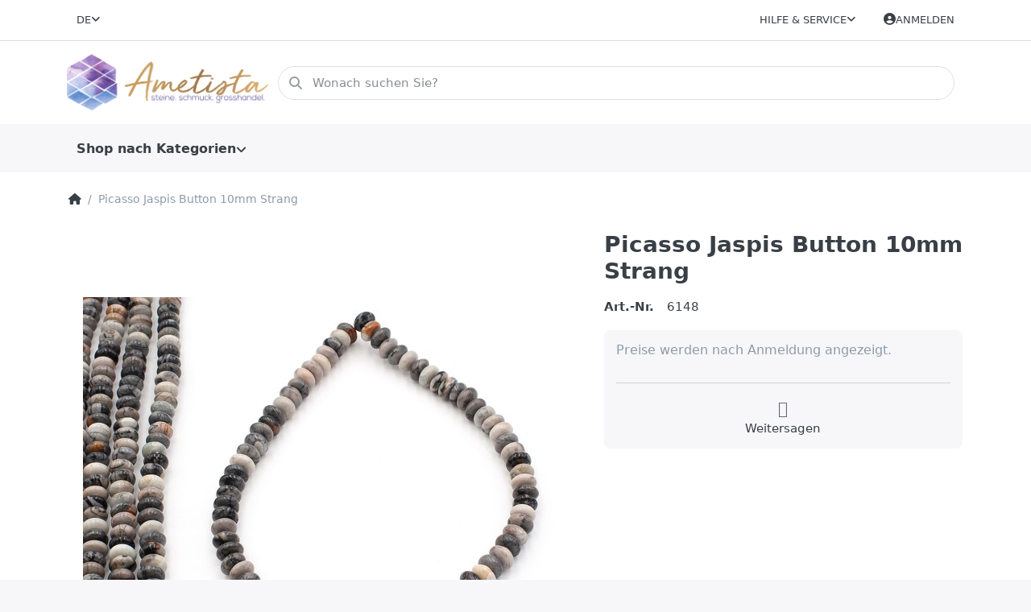

--- FILE ---
content_type: text/html; charset=utf-8
request_url: https://ametista.ch/picasso-jaspis-button-10mm-strang/
body_size: 19220
content:
<!DOCTYPE html>
<html data-pnotify-firstpos1="0" lang="de" dir="ltr">
<head>
    <meta charset="utf-8" />
    <meta name="viewport" content="width=device-width, initial-scale=1.0, maximum-scale=1.0, minimum-scale=1.0, user-scalable=no, viewport-fit=cover, shrink-to-fit=no" />
    <meta name="HandheldFriendly" content="true" />
    <meta name="description" content="Schmuck & Mineralien aus aller Welt für den Grosshandel in riesiger Auswahl ✔ Seit 1993. Schmuck, Mineralien, Perlen, Zubehör für die Schmuckproduktion, Verschlüsse und vieles mehr rund um das Thema Mineralien & Edelsteine." />
    <meta name="keywords" content="Schmuck, Mineralien, Silber, Edelsteine, Amethyst, Halbedelsteine, Mineralien, Grosshandel, Engros" />
    <meta name="generator" content="Smartstore 6.1.0.0" />
    <meta property="sm:root" content="/" />
    <meta name='__rvt' content='CfDJ8EcZ3OwIgEBBgOAq34j11M1KWJ6PP7NtgyEvQg4vnrtiLbmH1S9fGe-tKAp9CuBDxMTCxnI72AhqDx59VyLEDLmg5BAr_nOrTkIY7GWSsV8pjFx71RHDk0T7PtqLes7emAbgQWglWbiGQo_dikxjv1c' />

    <meta name='accept-language' content='de-CH'/><title itemprop="name">www.ametista.ch - riesige Auswahl an Edelsteine. Picasso Jaspis schwarz "Fantasy" Strang</title>

    


    <script>
    try {
        if (typeof navigator === 'undefined') navigator = {};
        const html = document.documentElement;
        const classList = html.classList;
        if (/Edge\/\d+/.test(navigator.userAgent)) { classList.add('edge'); }
        else if ('mozMatchesSelector' in html) { classList.add('moz'); }
        else if (/iPad|iPhone|iPod/.test(navigator.userAgent) && !window.MSStream) { classList.add('ios'); }
        else if ('webkitMatchesSelector' in html) { classList.add('wkit'); }
        else if (/constructor/i.test(window.HTMLElement)) { classList.add('safari'); };
        classList.add((this.top === this.window ? 'not-' : '') + 'framed');
    } catch (e) { }
</script>
    

    
    
    <link as="font" rel="preload" href="/lib/fa6/webfonts/fa-solid-900.woff2" crossorigin />
    <link as="font" rel="preload" href="/lib/fa6/webfonts/fa-regular-400.woff2" crossorigin />
    
    
        <link rel="stylesheet" href="/lib/fa6/css/all.min.css" crossorigin />
    


    
        <link href="/bundle/css/site-common.css?v=r7oApy1-c6DpFjFNk27dk1bP0zg" rel="stylesheet" type="text/css" />
    
    <link href="/themes/flex/theme.css?v=5tnvNR4WbTdwChsah6Hfp4EzNTg" rel="stylesheet" type="text/css" />


    
        <script src="/bundle/js/jquery.js?v=8_RozPc1R2yH47SeJ06zdSqIRgc"></script>
    <script data-origin="client-res">
	window.Res = {
"Common.Notification": "Benachrichtigung","Common.Close": "Schließen","Common.On": "An","Common.OK": "OK","Common.Cancel": "Abbrechen","Common.Off": "Aus","Common.Exit": "Beenden","Common.CtrlKey": "Strg","Common.ShiftKey": "Umschalt","Common.AltKey": "Alt","Common.DelKey": "Entf","Common.Done": "Erledigt","Common.Failed": "Fehlgeschlagen","Common.EnterKey": "Eingabe","Common.EscKey": "Esc","Common.DontAskAgain": "Nicht mehr fragen","Common.DontShowAgain": "Nicht mehr anzeigen","Common.CopyToClipboard": "In die Zwischenablage kopieren","Common.CopyToClipboard.Failed": "Kopieren ist fehlgeschlagen.","Common.CopyToClipboard.Succeeded": "Kopiert!","Products.Longdesc.More": "Mehr anzeigen","Products.Longdesc.Less": "Weniger anzeigen","Jquery.Validate.Email": "Bitte geben Sie eine gültige E-Mail-Adresse ein.","Jquery.Validate.Required": "Diese Angabe ist erforderlich.","Jquery.Validate.Remote": "Bitte korrigieren Sie dieses Feld.","Jquery.Validate.Url": "Bitte geben Sie eine gültige URL ein.","Jquery.Validate.Date": "Bitte geben Sie ein gültiges Datum ein.","Jquery.Validate.DateISO": "Bitte geben Sie ein gültiges Datum (nach ISO) ein.","Jquery.Validate.Number": "Bitte geben Sie eine gültige Nummer ein.","Jquery.Validate.Digits": "Bitte geben Sie nur Ziffern ein.","Jquery.Validate.Creditcard": "Bitte geben Sie eine gültige Kreditkartennummer ein.","Jquery.Validate.Equalto": "Wiederholen Sie bitte die Eingabe.","Jquery.Validate.Maxlength": "Bitte geben Sie nicht mehr als {0} Zeichen ein.","Jquery.Validate.Minlength": "Bitte geben Sie mindestens {0} Zeichen ein.","Jquery.Validate.Rangelength": "Die Länge der Eingabe darf minimal {0} und maximal {1} Zeichen lang sein.","jquery.Validate.Range": "Bitte geben Sie einen Wert zwischen {0} und {1} ein.","Jquery.Validate.Max": "Bitte geben Sie einen Wert kleiner oder gleich {0} ein.","Jquery.Validate.Min": "Bitte geben Sie einen Wert größer oder gleich {0} ein.","Admin.Common.AreYouSure": "Sind Sie sicher?","Admin.Common.AskToProceed": "Möchten Sie fortfahren?","FileUploader.Dropzone.Message": "Zum Hochladen Dateien hier ablegen oder klicken","FileUploader.Dropzone.DictDefaultMessage": "Dateien zum Hochladen hier ablegen","FileUploader.Dropzone.DictFallbackMessage": "Ihr Browser unterstützt keine Datei-Uploads per Drag\'n\'Drop.","FileUploader.Dropzone.DictFallbackText": "Bitte benutzen Sie das untenstehende Formular, um Ihre Dateien wie in längst vergangenen Zeiten hochzuladen.","FileUploader.Dropzone.DictFileTooBig": "Die Datei ist zu groß ({{filesize}}MB). Maximale Dateigröße: {{maxFilesize}}MB.","FileUploader.Dropzone.DictInvalidFileType": "Dateien dieses Typs können nicht hochgeladen werden.","FileUploader.Dropzone.DictResponseError": "Der Server gab die Antwort {{statusCode}} zurück.","FileUploader.Dropzone.DictCancelUpload": "Upload abbrechen","FileUploader.Dropzone.DictUploadCanceled": "Upload abgebrochen.","FileUploader.Dropzone.DictCancelUploadConfirmation": "Sind Sie sicher, dass Sie den Upload abbrechen wollen?","FileUploader.Dropzone.DictRemoveFile": "Datei entfernen","FileUploader.Dropzone.DictMaxFilesExceeded": "Sie können keine weiteren Dateien hochladen.","FileUploader.StatusWindow.Uploading.File": "Datei wird hochgeladen","FileUploader.StatusWindow.Uploading.Files": "Dateien werden hochgeladen","FileUploader.StatusWindow.Complete.File": "Upload abgeschlossen","FileUploader.StatusWindow.Complete.Files": "Uploads abgeschlossen","FileUploader.StatusWindow.Canceled.File": "Upload abgebrochen","FileUploader.StatusWindow.Canceled.Files": "Uploads abgebrochen",    };

    window.ClientId = "58bebe17-0f4e-4da7-bfe2-daefd6139822";
</script>

    
    <link as="image" rel="preload" href="//ametista.ch/media/10500/content/10500.png" />
    <script src="/Modules/Smartstore.Google.Analytics/js/google-analytics.utils.js"></script>
<!--Global site tag(gtag.js)-Google Analytics--><script async src="https://www.googletagmanager.com/gtag/js?id=UA-122172385-1"></script><script>window.dataLayer=window.dataLayer||[];function gtag(){dataLayer.push(arguments);}
gtag('js',new Date());gtag('config','UA-122172385-1');</script><script data-origin='globalization'>document.addEventListener('DOMContentLoaded', function () { if (Smartstore.globalization) { Smartstore.globalization.culture = {"name":"de-CH","englishName":"German (Switzerland)","nativeName":"Deutsch (Schweiz)","isRTL":false,"language":"de","numberFormat":{",":"'",".":".","pattern":[1],"decimals":2,"groupSizes":[3],"+":"+","-":"-","NaN":"NaN","negativeInfinity":"-∞","positiveInfinity":"∞","percent":{",":"'",".":".","pattern":[1,1],"decimals":2,"groupSizes":[3],"symbol":"%"},"currency":{",":"'",".":".","pattern":[2,2],"decimals":2,"groupSizes":[3],"symbol":"CHF"}},"dateTimeFormat":{"calendarName":"Gregorianischer Kalender","/":".",":":":","firstDay":1,"twoDigitYearMax":2029,"AM":["vorm.","vorm.","VORM."],"PM":["nachm.","nachm.","NACHM."],"days":{"names":["Sonntag","Montag","Dienstag","Mittwoch","Donnerstag","Freitag","Samstag"],"namesAbbr":["So.","Mo.","Di.","Mi.","Do.","Fr.","Sa."],"namesShort":["So.","Mo.","Di.","Mi.","Do.","Fr.","Sa."]},"months":{"names":["Januar","Februar","März","April","Mai","Juni","Juli","August","September","Oktober","November","Dezember",""],"namesAbbr":["Jan.","Feb.","März","Apr.","Mai","Juni","Juli","Aug.","Sept.","Okt.","Nov.","Dez.",""]},"patterns":{"d":"dd.MM.yyyy","D":"dddd, d. MMMM yyyy","t":"HH:mm","T":"HH:mm:ss","g":"dd.MM.yyyy HH:mm","G":"dd.MM.yyyy HH:mm:ss","f":"dddd, d. MMMM yyyy HH:mm:ss","F":"dddd, d. MMMM yyyy HH:mm:ss","M":"d. MMMM","Y":"MMMM yyyy","u":"yyyy'-'MM'-'dd HH':'mm':'ss'Z'"}}}; }; });</script><meta property='sm:pagedata' content='{"type":"product","id":11093}' />
    <meta property='og:site_name' content='www.ametista.ch' />
    <meta property='og:site' content='https://ametista.ch/' />
    <meta property='og:url' content='https://ametista.ch/picasso-jaspis-button-10mm-strang/' />
    <meta property='og:type' content='product' />
    <meta property='og:title' content='Picasso Jaspis Button 10mm Strang' />
    <meta property='twitter:card' content='summary' />
    <meta property='twitter:title' content='Picasso Jaspis Button 10mm Strang' />


        <meta property='og:image' content='https://ametista.ch/media/16070/catalog/picasso-jaspis-button-10mm-strang.jpg' />
        <meta property='og:image:type' content='image/jpeg' />
        <meta property='twitter:image' content='https://ametista.ch/media/16070/catalog/picasso-jaspis-button-10mm-strang.jpg' />
            <meta property='og:image:alt' content='Bild von Picasso Jaspis Button 10mm Strang' />
            <meta property='twitter:image:alt' content='Bild von Picasso Jaspis Button 10mm Strang' />
            <meta property='og:image:width' content='2048' />
            <meta property='og:image:height' content='1609' />

    


    
    
    


    <script src="/js/smartstore.globalization.adapter.js"></script>

    

    <link rel="shortcut icon" href='//ametista.ch/media/23648/content/ametistanikolinahorizontalLogo.ico?v=6.1' />

    <!-- png icons -->
        <link rel="icon" type="image/png" sizes="16x16" href="//ametista.ch/media/23649/content/ametistanikolinahorizontalLogo.png?size=16" />
        <link rel="icon" type="image/png" sizes="32x32" href="//ametista.ch/media/23649/content/ametistanikolinahorizontalLogo.png?size=32" />
        <link rel="icon" type="image/png" sizes="96x96" href="//ametista.ch/media/23649/content/ametistanikolinahorizontalLogo.png?size=96" />
        <link rel="icon" type="image/png" sizes="196x196" href="//ametista.ch/media/23649/content/ametistanikolinahorizontalLogo.png?size=196" />




</head>

<body class="lyt-cols-1">
    
    

<div id="page">
    <div class="canvas-blocker canvas-slidable"></div>

    <div class="page-main canvas-slidable">

        <header id="header">
            <div class="menubar-section d-none d-lg-block menubar-light">
                <div class="container menubar-container">
                    



<nav class="menubar navbar navbar-slide">
    <nav class="menubar-group ml-0">


<div class="dropdown language-selector">
    <a class="menubar-link" data-toggle="dropdown" aria-haspopup="true" aria-expanded="false" href="#">
        <span>DE</span>
        <i class="fa fa-angle-down"></i>
    </a>
    <div class="dropdown-menu" aria-labelledby="dLabel">
            <a href="/set-language/1/?returnUrl=picasso-jaspis-button-10mm-strang%2F" title="Deutsch (DE)" rel="nofollow" class="dropdown-item disabled" data-selected="true" data-abbreviation="Deutsch">
                    <img src="/images/flags/de.png" alt="de.png" />
                <span>Deutsch</span>
            </a>
            <a href="/set-language/2/?returnUrl=fr%2Fpicasso-jaspis-button-10mm-strang" title="French (France) (FR)" rel="nofollow" class="dropdown-item" data-selected="false" data-abbreviation="French">
                    <img src="/images/flags/fr.png" alt="fr.png" />
                <span>French</span>
            </a>
            <a href="/set-language/3/?returnUrl=it%2Fpicasso-jaspis-button-10mm-strang" title="Italian (Italy) (IT)" rel="nofollow" class="dropdown-item" data-selected="false" data-abbreviation="Italian">
                    <img src="/images/flags/it.png" alt="it.png" />
                <span>Italian</span>
            </a>
    </div>
</div>

    </nav>

    <nav class="menubar-group ml-auto">
        


        


<div class="cms-menu cms-menu-dropdown" data-menu-name="helpandservice">
    <div class="dropdown">
        <a data-toggle="dropdown" aria-haspopup="true" aria-expanded="false" href="#" rel="nofollow" class="menubar-link">
            <span>Hilfe &amp; Service</span>
            <i class="fal fa-angle-down menubar-caret"></i>
        </a>
        <div class="dropdown-menu">
                <a href="/newproducts/" class="dropdown-item menu-link">
                    <span>Neu eingetroffen</span>
                </a>
                <a href="/recentlyviewedproducts/" class="dropdown-item menu-link">
                    <span>Zuletzt angesehen</span>
                </a>
                        <div class="dropdown-divider"></div>
                <a href="/die-grossisten-fuer-edelsteine-mineralien-mit-riesiger-auswahl-seit-1993/" class="dropdown-item menu-link">
                    <span>Über uns</span>
                </a>
                <a href="/shippinginfo/" class="dropdown-item menu-link">
                    <span>Versand &amp; Verpackung</span>
                </a>
                <a href="/conditionsofuse/" class="dropdown-item menu-link">
                    <span>AGB</span>
                </a>
        </div>
    </div>
</div>



    </nav>

    

    <nav id="menubar-my-account" class="menubar-group">
        <div class="dropdown">
            <a class="menubar-link" aria-haspopup="true" aria-expanded="false" href="/login/?returnUrl=%2Fpicasso-jaspis-button-10mm-strang%2F" rel="nofollow">
                <i class="fal fa-user-circle menubar-icon"></i>

                    <span>Anmelden</span>
            </a>

        </div>
        
    </nav>

    
</nav>


                </div>
            </div>
            <div class="shopbar-section shopbar-light">
                <div class="container shopbar-container">
                    
<div class="shopbar">
    <div class="shopbar-col-group shopbar-col-group-brand">
        <div class="shopbar-col shop-logo">
            
<a class="brand" href="/">
        
        <img src='//ametista.ch/media/10500/content/10500.png' alt="www.ametista.ch" title="www.ametista.ch" class="img-fluid" width="2048" height="582" />
</a>

        </div>
        <div class="shopbar-col shopbar-search">
            
                

<form action="/search/" class="instasearch-form has-icon" method="get">
    <input type="text" class="instasearch-term form-control text-truncate" name="q" placeholder="Wonach suchen Sie?" data-instasearch="false" data-minlength="1" data-showthumbs="true" data-url="/instantsearch/" data-origin="Search/Search" />
    
    <div class="instasearch-addon d-flex align-items-center justify-content-center">
        <button type="button" class="instasearch-clear input-clear">
            <i class="fa fa-xmark"></i>
        </button>
    </div>

    <span class="input-group-icon instasearch-icon">
        <i class="fa fa-magnifying-glass"></i>
    </span>

    <div class="instasearch-drop">
        <div class="instasearch-drop-body clearfix"></div>
    </div>

    
</form>
            
        </div>
    </div>

    <div class="shopbar-col-group shopbar-col-group-tools">
        

<div class="shopbar-col shopbar-tools" data-summary-href="/shoppingcart/cartsummary/?cart=False&amp;wishlist=False&amp;compare=False">

    <div class="shopbar-tool d-lg-none" id="shopbar-menu">
        <a class="shopbar-button" href="#" data-toggle="offcanvas" data-autohide="true" data-placement="start" data-fullscreen="false" data-disablescrolling="true" data-target="#offcanvas-menu">
            <span class="shopbar-button-icon">
                <i class="icm icm-menu"></i>
            </span>
            <span class="shopbar-button-label-sm">
                Menü
            </span>
        </a>
    </div>

    

    <div class="shopbar-tool d-lg-none" id="shopbar-user">
        <a class="shopbar-button" href="/login/">
            <span class="shopbar-button-icon">
                <i class="icm icm-user"></i>
            </span>
            <span class="shopbar-button-label-sm">
                Anmelden
            </span>
        </a>
    </div>

    

    

    

    
</div>




    </div>
</div>
                </div>
            </div>
            <div class="megamenu-section d-none d-lg-block">
                <nav class="navbar navbar-light">
                    <div class="container megamenu-container">
                        




<style type="text/css">
    .mega-menu-dropdown { min-height: 370px; }
</style>

<div class="mainmenu megamenu megamenu-blend--next">
    



<div class="cms-menu cms-menu-navbar" data-menu-name="main">
    <div class="megamenu-nav megamenu-nav--prev alpha">
        <a href="#" class="megamenu-nav-btn btn btn-icon"><i class="far fa-chevron-left"></i></a>
    </div>

    <ul class="navbar-nav nav flex-row flex-nowrap" id="menu-main">

            <li id="main-nav-item-260334" data-id="260334" class="nav-item dropdown-submenu">
                <a href="/shop-nach-kategorien/" aria-expanded="false" class="nav-link menu-link dropdown-toggle" data-target="#dropdown-menu-260334">
                    <span>Shop nach Kategorien</span>
                </a>
            </li>

    </ul>

    <div class="megamenu-nav megamenu-nav--next omega">
        <a href="#" class="megamenu-nav-btn btn btn-icon"><i class="far fa-chevron-right"></i></a>
    </div>
</div>
</div>

<div class="megamenu-dropdown-container container" style="--y: 16px">
        <div id="dropdown-menu-260334" data-id="260334"
             data-entity-id="1940"
             data-entity-name="Category"
             data-display-rotator="false">
            <div class="dropdown-menu mega-menu-dropdown">
                

                

                <div class="row mega-menu-dropdown-row">
                    

                    <div class="col-md-3 col-sm-6">
                            <a href="/edelstein-straenge-2/" id="dropdown-heading-260335" data-id="260335" class="mega-menu-dropdown-heading">
                                <span>1. Edelstein-Stränge</span>

                            </a>
            <span class="mega-menu-subitem-wrap">
                <a href="/abc/" id="megamenu-subitem-260336" data-id="260336" class="mega-menu-subitem">
                    <span>Edelstein-Stränge A</span>
                </a>
            </span>
            <span class="mega-menu-subitem-wrap">
                <a href="/b-c/" id="megamenu-subitem-260362" data-id="260362" class="mega-menu-subitem">
                    <span>Edelstein-Stränge B-C</span>
                </a>
            </span>
            <span class="mega-menu-subitem-wrap">
                <a href="/c-f/" id="megamenu-subitem-260368" data-id="260368" class="mega-menu-subitem">
                    <span>Edelstein-Stränge D-F</span>
                </a>
            </span>
            <span class="mega-menu-subitem-wrap">
                <a href="/d-h/" id="megamenu-subitem-260372" data-id="260372" class="mega-menu-subitem">
                    <span>Edelstein-Stränge G-J</span>
                </a>
            </span>
            <span class="mega-menu-subitem-wrap">
                <a href="/k-l/" id="megamenu-subitem-260379" data-id="260379" class="mega-menu-subitem">
                    <span>Edelstein-Stränge K-L</span>
                </a>
            </span>
            <span class="mega-menu-subitem-wrap">
                <a href="/m-o/" id="megamenu-subitem-260383" data-id="260383" class="mega-menu-subitem">
                    <span>Edelstein-Stränge M-O</span>
                </a>
            </span>
            <span class="mega-menu-subitem-wrap">
                <a href="/p-r/" id="megamenu-subitem-260385" data-id="260385" class="mega-menu-subitem">
                    <span>Edelstein-Stränge P-R</span>
                </a>
            </span>
            <span class="mega-menu-subitem-wrap">
                <a href="/s/" id="megamenu-subitem-260398" data-id="260398" class="mega-menu-subitem">
                    <span>Edelstein-Stränge S</span>
                </a>
            </span>
                <a class='mega-menu-subitem more-link' href="/edelstein-straenge-2/">mehr...</a>
                            <a href="/edelstein-armbaender/" id="dropdown-heading-260422" data-id="260422" class="mega-menu-dropdown-heading">
                                <span>2.   Armbänder aus Edelstein</span>

                            </a>
            <span class="mega-menu-subitem-wrap">
                <a href="/edelstein-straenge-a/" id="megamenu-subitem-260423" data-id="260423" class="mega-menu-subitem">
                    <span>Edelstein-Armbänder A </span>
                </a>
            </span>
            <span class="mega-menu-subitem-wrap">
                <a href="/edelstein-armbaender-b-c/" id="megamenu-subitem-260429" data-id="260429" class="mega-menu-subitem">
                    <span>Edelstein-Armbänder B-C</span>
                </a>
            </span>
            <span class="mega-menu-subitem-wrap">
                <a href="/edelstein-armbaender-d-f/" id="megamenu-subitem-260435" data-id="260435" class="mega-menu-subitem">
                    <span>Edelstein-Armbänder D-F</span>
                </a>
            </span>
            <span class="mega-menu-subitem-wrap">
                <a href="/edelstein-armbaender-g-j/" id="megamenu-subitem-260437" data-id="260437" class="mega-menu-subitem">
                    <span>Edelstein-Armbänder G-J</span>
                </a>
            </span>
            <span class="mega-menu-subitem-wrap">
                <a href="/edelstein-armbaender-k-l/" id="megamenu-subitem-260442" data-id="260442" class="mega-menu-subitem">
                    <span>Edelstein-Armbänder K-L</span>
                </a>
            </span>
            <span class="mega-menu-subitem-wrap">
                <a href="/edelstein-armbaender-m-o/" id="megamenu-subitem-260446" data-id="260446" class="mega-menu-subitem">
                    <span>Edelstein-Armbänder M-O</span>
                </a>
            </span>
            <span class="mega-menu-subitem-wrap">
                <a href="/edelstein-armbaender-p-r/" id="megamenu-subitem-260449" data-id="260449" class="mega-menu-subitem">
                    <span>Edelstein-Armbänder P-R</span>
                </a>
            </span>
            <span class="mega-menu-subitem-wrap">
                <a href="/edelstein-armbaender-s/" id="megamenu-subitem-260457" data-id="260457" class="mega-menu-subitem">
                    <span>Edelstein-Armbänder S</span>
                </a>
            </span>
                <a class='mega-menu-subitem more-link' href="/edelstein-armbaender/">mehr...</a>
                            </div><div class="col-md-3 col-sm-6">
                            <a href="/maenner-armbaender/" id="dropdown-heading-260469" data-id="260469" class="mega-menu-dropdown-heading">
                                <span>2.1. Männer Armbänder</span>

                            </a>
                            <a href="/2-1-silber-armbaender/" id="dropdown-heading-260470" data-id="260470" class="mega-menu-dropdown-heading">
                                <span>2.2. Armschmuck mit Silber 925</span>

                            </a>
                            <a href="/edelstein-anhaenger/" id="dropdown-heading-260471" data-id="260471" class="mega-menu-dropdown-heading">
                                <span>3.   Anhänger</span>

                            </a>
            <span class="mega-menu-subitem-wrap">
                <a href="/edelstein-pi-scheiben/" id="megamenu-subitem-260472" data-id="260472" class="mega-menu-subitem">
                    <span>Pi-Scheiben</span>
                </a>
            </span>
            <span class="mega-menu-subitem-wrap">
                <a href="/schutzengel-charm/" id="megamenu-subitem-260473" data-id="260473" class="mega-menu-subitem">
                    <span>Schutzengel Charm Anhänger</span>
                </a>
            </span>
                            <a href="/edelstein-ohrschmuck/" id="dropdown-heading-260474" data-id="260474" class="mega-menu-dropdown-heading">
                                <span>4.  Ohrschmuck</span>

                                    <label class="badge badge-secondary">badge text</label>
                            </a>
            <span class="mega-menu-subitem-wrap">
                <a href="/silber-ohrschmuck/" id="megamenu-subitem-260475" data-id="260475" class="mega-menu-subitem">
                    <span>Ohr-Stecker (Silber  -  ohne Stein)</span>
                </a>
            </span>
            <span class="mega-menu-subitem-wrap">
                <a href="/edelstein-ohrstecker/" id="megamenu-subitem-260476" data-id="260476" class="mega-menu-subitem">
                    <span>Ohr-Stecker (Silber  -  mit Stein)</span>
                </a>
            </span>
            <span class="mega-menu-subitem-wrap">
                <a href="/silber-ohrhaenger/" id="megamenu-subitem-260477" data-id="260477" class="mega-menu-subitem">
                    <span>Ohr-Ringe  (Silber  -  ohne Stein)</span>
                </a>
            </span>
            <span class="mega-menu-subitem-wrap">
                <a href="/edelstein-ohrhaenger/" id="megamenu-subitem-260478" data-id="260478" class="mega-menu-subitem">
                    <span>Ohr-Ringe  (Silber  -  mit Stein)</span>
                </a>
            </span>
            <span class="mega-menu-subitem-wrap">
                <a href="/ohr-kreolen/" id="megamenu-subitem-260479" data-id="260479" class="mega-menu-subitem">
                    <span>Ohr-Creolen</span>
                </a>
            </span>
            <span class="mega-menu-subitem-wrap">
                <a href="/brisuren/" id="megamenu-subitem-260480" data-id="260480" class="mega-menu-subitem">
                    <span>Brisuren (um selber Ohrschmuck zu kreieren)</span>
                </a>
            </span>
                    </div><div class="col-md-3 col-sm-6">
                            <a href="/edelstein-fingerringe/" id="dropdown-heading-260481" data-id="260481" class="mega-menu-dropdown-heading">
                                <span>5.   Finger-Ringe</span>

                            </a>
            <span class="mega-menu-subitem-wrap">
                <a href="/silber/" id="megamenu-subitem-260482" data-id="260482" class="mega-menu-subitem">
                    <span>Silber Ringe</span>
                </a>
            </span>
            <span class="mega-menu-subitem-wrap">
                <a href="/rund/" id="megamenu-subitem-260483" data-id="260483" class="mega-menu-subitem">
                    <span>Ringe aus Stein</span>
                </a>
            </span>
                            <a href="/collection/" id="dropdown-heading-260486" data-id="260486" class="mega-menu-dropdown-heading">
                                <span>6. Silberketten &quot;Prêt-a-porter&quot;</span>

                            </a>
            <span class="mega-menu-subitem-wrap">
                <a href="/silberketten-pr%C3%AAt-%C3%A0-porter-ohne-anhaenger/" id="megamenu-subitem-260487" data-id="260487" class="mega-menu-subitem">
                    <span>Silberketten</span>
                </a>
            </span>
            <span class="mega-menu-subitem-wrap">
                <a href="/silber-halsketten/" id="megamenu-subitem-260488" data-id="260488" class="mega-menu-subitem">
                    <span>Silberketten &quot;Prêt-à-Porter&quot; mit Anhänger</span>
                        <label class="badge badge-warning">Halsketten &quot;Pret-à-Porter&quot;</label>
                </a>
            </span>
                            <a href="/suesswasser-perlen-3/" id="dropdown-heading-260489" data-id="260489" class="mega-menu-dropdown-heading">
                                <span>7. Süsswasser-Perlen</span>

                            </a>
                            <a href="/silber-zwischenteile/" id="dropdown-heading-260490" data-id="260490" class="mega-menu-dropdown-heading">
                                <span>8.  Zwischenteile &amp; Silberketten &quot;am Meter&quot;</span>

                            </a>
            <span class="mega-menu-subitem-wrap">
                <a href="/silber-zwischenteile-2/" id="megamenu-subitem-260491" data-id="260491" class="mega-menu-subitem">
                    <span>Beads &amp; Zwischenteile in Silber 925</span>
                </a>
            </span>
            <span class="mega-menu-subitem-wrap">
                <a href="/silber-kette-am-meter/" id="megamenu-subitem-260492" data-id="260492" class="mega-menu-subitem">
                    <span>Silberketten am Meter</span>
                </a>
            </span>
                            <a href="/fournituren-verschluesse/" id="dropdown-heading-260493" data-id="260493" class="mega-menu-dropdown-heading">
                                <span>9. Verschlüsse &amp; Biegeringe</span>

                            </a>
            <span class="mega-menu-subitem-wrap">
                <a href="/kalotten-2/" id="megamenu-subitem-260494" data-id="260494" class="mega-menu-subitem">
                    <span>Crimpover, Endkappen &amp; Kalotten</span>
                </a>
            </span>
                    </div><div class="col-md-3 col-sm-6">
                            <a href="/alles-zur-schmuck-kreation/" id="dropdown-heading-260495" data-id="260495" class="mega-menu-dropdown-heading">
                                <span>10. Alles zur Schmuck-Kreation   (Draht, Werkzeug, Baumwoll-, Seiden- &amp; Leder-Bänder)</span>

                            </a>
            <span class="mega-menu-subitem-wrap">
                <a href="/schmuck-drahtplastifiziert-friends/" id="megamenu-subitem-260496" data-id="260496" class="mega-menu-subitem">
                    <span>Schmuck-Draht (plastifiziert)</span>
                </a>
            </span>
            <span class="mega-menu-subitem-wrap">
                <a href="/perlseide/" id="megamenu-subitem-260500" data-id="260500" class="mega-menu-subitem">
                    <span>Perlseide</span>
                </a>
            </span>
            <span class="mega-menu-subitem-wrap">
                <a href="/elastik-friends/" id="megamenu-subitem-260501" data-id="260501" class="mega-menu-subitem">
                    <span>Gummi</span>
                </a>
            </span>
            <span class="mega-menu-subitem-wrap">
                <a href="/werkzeug/" id="megamenu-subitem-260502" data-id="260502" class="mega-menu-subitem">
                    <span>Werkzeug </span>
                </a>
            </span>
            <span class="mega-menu-subitem-wrap">
                <a href="/zubehoer-fuer-ketten/" id="megamenu-subitem-260503" data-id="260503" class="mega-menu-subitem">
                    <span>Zubehör zur Schmuck-Kreation</span>
                </a>
            </span>
            <span class="mega-menu-subitem-wrap">
                <a href="/town-talk-reinigungs-produkte/" id="megamenu-subitem-260504" data-id="260504" class="mega-menu-subitem">
                    <span>Town Talk Reinigungs-Produkte</span>
                </a>
            </span>
            <span class="mega-menu-subitem-wrap">
                <a href="/lederbaender-geflochten/" id="megamenu-subitem-260505" data-id="260505" class="mega-menu-subitem">
                    <span>Leder- &amp; andere Bänder</span>
                </a>
            </span>
                            <a href="/boxen-taschen-dispalys/" id="dropdown-heading-260506" data-id="260506" class="mega-menu-dropdown-heading">
                                <span>11. Boxen, Taschen, Bücher &amp; Display`s</span>

                            </a>
            <span class="mega-menu-subitem-wrap">
                <a href="/schmucktaeschli/" id="megamenu-subitem-260507" data-id="260507" class="mega-menu-subitem">
                    <span>Schmucktäschli</span>
                </a>
            </span>
            <span class="mega-menu-subitem-wrap">
                <a href="/buecher-2/" id="megamenu-subitem-260508" data-id="260508" class="mega-menu-subitem">
                    <span>Bücher</span>
                </a>
            </span>
                            <a href="/edelstein-trommelsteine/" id="dropdown-heading-260509" data-id="260509" class="mega-menu-dropdown-heading">
                                <span>12. Edelstein-Trommelsteine &#x2B; Handschmeichler</span>

                            </a>
                            <a href="/24-geschenke-der-natur/" id="dropdown-heading-260510" data-id="260510" class="mega-menu-dropdown-heading">
                                <span>13. Geschenke der Natur</span>

                            </a>
            <span class="mega-menu-subitem-wrap">
                <a href="/natuerliche-polierte-und-geschliffene-schaetze-der-natur/" id="megamenu-subitem-260511" data-id="260511" class="mega-menu-subitem">
                    <span>polierte &amp; rohe Formen</span>
                </a>
            </span>
            <span class="mega-menu-subitem-wrap">
                <a href="/natuerliche-rohe-schaetze/" id="megamenu-subitem-260520" data-id="260520" class="mega-menu-subitem">
                    <span>&quot;Natures finest Gems&quot; - (Interieur Design)</span>
                </a>
            </span>
                    </div>

                </div>

                    
            </div>
        </div>

</div>



                    </div>
                </nav>
            </div>
        </header>

        <div id="content-wrapper">

            



            

            <section id="content" class="container">
                

                




<div class="breadcrumb-container d-none d-md-flex flex-wrap align-items-center mb-4">
    <ol class="breadcrumb mb-0" itemscope itemtype="http://schema.org/BreadcrumbList">
        <li class="breadcrumb-item" itemprop="itemListElement" itemscope itemtype="http://schema.org/ListItem">
            <a title="Home" itemprop="item" href="/">
                <meta itemprop="name" content="Startseite">
                <meta itemprop="position" content="1">
                <i class="fa fa-home"></i>
            </a>
        </li>
    </ol>
    <div class="breadcrumb-item active">
        <span>Picasso Jaspis Button 10mm Strang</span>
    </div>
</div>



                <div id="content-body" class="row">


                    <div id="content-center" class="col-lg-12">
                        
                        





<div class="page product-details-page" itemscope itemtype="http://schema.org/Product">
    
    
    <article class="pd page-body">

        <div id="main-update-container" class="update-container" data-url="/product/updateproductdetails/?productId=11093&amp;bundleItemId=0" data-id="11093">
            <form method="post" id="pd-form" action="/picasso-jaspis-button-10mm-strang/">
                <!-- Top Content: Picture, Description, Attrs, Variants, Bundle Items, Price etc. -->
                <section class="row pd-section pd-section-top admin-actions-container">
                    <!-- Picture -->
                    <div class="col-12 col-md-6 col-lg-7 pd-data-col">
                        <div class="pd-data-col-inner">
                            

                            <div id="pd-gallery-container">
                                

<div id="pd-gallery-container-inner">
    <div id="pd-gallery" class="mb-3">
        





<div class="gal-box">
    <!-- Thumbnail navigation -->
    <div class="gal-nav-cell gal-nav-hidden">
        <div class="gal-nav">
            <div class="gal-list">
                <div class="gal-track" itemscope itemtype="http://schema.org/ImageGallery">
                        <div class="gal-item" itemprop="associatedMedia" itemscope itemtype="http://schema.org/ImageObject">
                            <a class="gal-item-viewport"
                               itemprop="contentUrl"
                               href="//ametista.ch/media/16070/catalog/picasso-jaspis-button-10mm-strang.jpg"
                               data-type="image"
                               data-width="2048"
                               data-height="1609"
                               data-medium-image="//ametista.ch/media/16070/catalog/picasso-jaspis-button-10mm-strang.jpg?size=600"
                               title="Picasso Jaspis Button 10mm Strang, Bild 1 groß"
                               data-picture-id="16070">
                                <img class="gal-item-content file-img" alt="Bild von Picasso Jaspis Button 10mm Strang" title="Picasso Jaspis Button 10mm Strang, Bild 1 groß" src="//ametista.ch/media/16070/catalog/picasso-jaspis-button-10mm-strang.jpg?size=205" />
                            </a>
                        </div>
                </div>
            </div>
        </div>
    </div>

    <!-- Picture -->
    <div class="gal-cell">
        <div class="gal">
                    <div class="gal-item">
                        <a class="gal-item-viewport" href="//ametista.ch/media/16070/catalog/picasso-jaspis-button-10mm-strang.jpg"
                           data-thumb-image="//ametista.ch/media/16070/catalog/picasso-jaspis-button-10mm-strang.jpg?size=205"
                           data-medium-image="//ametista.ch/media/16070/catalog/picasso-jaspis-button-10mm-strang.jpg?size=600"
                           data-picture-id="16070">
                                <img class="gal-item-content file-img" data-zoom="//ametista.ch/media/16070/catalog/picasso-jaspis-button-10mm-strang.jpg" data-zoom-width="2048" data-zoom-height="1609" alt="Bild von Picasso Jaspis Button 10mm Strang" title="Picasso Jaspis Button 10mm Strang" itemprop="image" src="//ametista.ch/media/16070/catalog/picasso-jaspis-button-10mm-strang.jpg?size=600" />
                        </a>
                    </div>
        </div>
    </div>
</div>



    </div>
</div>
                            </div>

                            
                        </div>
                    </div>

                    <!-- Sidebar: Info, Price, Buttons etc. -->
                    <aside class="col-12 col-md-6 col-lg-5 pd-info-col">
                        <div class="zoom-window-container"></div>

                        

                        


<div class="pd-info pd-group">
    <meta itemprop="sku" content="6148" />
    
    

    <!-- Brand -->
    

    <!-- Title -->
    <div class="page-title">
        <h1 class="pd-name" itemprop="name">
Picasso Jaspis Button 10mm Strang        </h1>
    </div>

    <!-- Short description -->
</div>

<!-- Review Overview -->


                        

                            
                            <!-- Product attributes (SKU, EAN, Weight etc.) -->
                            <div class="pd-attrs-container" data-partial="Attrs">
                                


<table class="pd-attrs pd-group">
    
    <tr class="pd-attr-sku">
        <td>Art.-Nr.</td>
        <td itemprop="sku">6148</td>
    </tr>
    
    
    
    

    
</table>
                            </div>
                            <!-- Offer box -->
                            


<div class="pd-offer" itemprop="offers" itemscope itemtype="http://schema.org/Offer">
    <meta itemprop="itemCondition" content="http://schema.org/NewCondition" />
    <link itemprop="url" href="https://ametista.ch/picasso-jaspis-button-10mm-strang/" />
            <div class="pd-offer-price-container" data-partial="Price">
                


<div class="pd-offer-price">
        <h4 class="pd-price pd-loginforprice">Preise werden nach Anmeldung angezeigt.</h4>
        <div itemprop="priceSpecification" itemscope itemtype="https://schema.org/PriceSpecification"></div>
</div>
            </div>

    <div class="pd-stock-info-container" data-partial="Stock">
        


    </div>


    

    <div class="pd-offer-actions-container" data-partial="OfferActions">
            


<div class="row flex-nowrap pd-offer-actions">
</div>
    </div>

    


<div class="pd-actions-container">
    
    
        <div class="row sm-gutters pd-actions">
                <div class="col-12 pd-action-item">
                        <a class="pd-action-link action-bullhorn" href="/product/emailafriend/11093/" rel="nofollow">
                            <i class="pd-action-icon icm icm-bullhorn"></i>
                            <span class="pd-action-label">Weitersagen</span>
                        </a>
                </div>
        </div>
</div>


</div>





                        <!-- Available payment methods -->
                        

                        <!-- social share -->
                        


                    </aside>
                </section>

                
            <input name="__RequestVerificationToken" type="hidden" value="CfDJ8EcZ3OwIgEBBgOAq34j11M1KWJ6PP7NtgyEvQg4vnrtiLbmH1S9fGe-tKAp9CuBDxMTCxnI72AhqDx59VyLEDLmg5BAr_nOrTkIY7GWSsV8pjFx71RHDk0T7PtqLes7emAbgQWglWbiGQo_dikxjv1c" /></form>
        </div>

        <!-- Bottom Content: Full Description, Specification, Review etc. -->
        <section class="pd-section pd-section-bottom">
            <!-- Tabs -->
            


<div class="pd-tabs tabbable tabs-autoselect nav-responsive" id="pd-tabs" data-tabselector-href="/state/setselectedtab/"><ul class="nav nav-tabs nav-tabs-line nav-tabs-line-dense d-none"><li class="nav-item"><a class="nav-link active" data-loaded="true" data-toggle="tab" href="#pd-tabs-0"><span class="tab-caption">Merkmale</span></a></li></ul><div class="tab-content">
<div aria-labelledby="pd-tabs-0-tab" class="tab-pane fade show nav-collapsible active" data-tab-name="pd-spec-attrs" id="pd-tabs-0" role="tabpanel"><h5 aria-expanded="true" class="nav-toggler" data-target="#collapse-pd-tabs-0" data-toggle="collapse">Merkmale</h5><div class="nav-collapse collapse show" id="collapse-pd-tabs-0">
            


<div class="pd-specs table-responsive">
    <table class="table pd-specs-table">
        <tbody>
                <tr>
                    <td class="pd-spec-name">Strang oder Armband</td>
                    <td class="pd-spec-value">
                            <span>Strang</span>
                    </td>
                </tr>
                <tr>
                    <td class="pd-spec-name">Form </td>
                    <td class="pd-spec-value">
                            <span>Button</span>
                    </td>
                </tr>
                <tr>
                    <td class="pd-spec-name">Durchmesser</td>
                    <td class="pd-spec-value">
                            <span>10mm</span>
                    </td>
                </tr>
        </tbody>
    </table>
</div>
        </div></div></div>
<input type='hidden' class='loaded-tab-name' name='LoadedTabs' value='pd-spec-attrs' />
</div>
            

            <!-- Tags -->
                


                
            
            <!-- Related products -->
            


            

            <!-- Products also purchased -->
            


<div class="pd-also-purchased block block-boxed mb-3">
    <div class="block-title">
        <h3>Benutzer, die diesen Artikel gekauft haben, haben auch gekauft</h3>
    </div>
    <div class="block-body pt-0">
        <div class="artlist-carousel">
            





<div id="artlist-5713614783" class='artlist artlist-grid artlist-3-cols'>
        


<article class="art" data-id="9097">

    <div class="art-picture-block">
        
            <a class="art-picture img-center-container" href="/r-karabiner-135mm-silber-925/" title="Zeige Details für  R-Karabiner 11.5 und 13.5mm mit Biegering (VE=10Stk)">
                <img loading="lazy" class="file-img" src="//ametista.ch/media/12329/catalog/r-karabiner-11-5-und-13-5mm-mit-biegering-ve-10stk.jpg?size=256" alt="Bild von  R-Karabiner 11.5 und 13.5mm mit Biegering (VE=10Stk)" title="Zeige Details für  R-Karabiner 11.5 und 13.5mm mit Biegering (VE=10Stk)" />
            </a>
    </div>



    <h3 class="art-name">
        <a href="/r-karabiner-135mm-silber-925/" title=" R-Karabiner 11.5 und 13.5mm mit Biegering (VE=10Stk)">
            <span> R-Karabiner 11.5 und 13.5mm mit Biegering (VE=10Stk)</span>
        </a>
    </h3>


    

        



        


<div class="art-price-block">
    <span class="art-price">
        <span class="art-finalprice">
            
        </span>

        
    </span>

    

</div>




    


    
</article>
        


<article class="art" data-id="9598">

    <div class="art-picture-block">
        
            <a class="art-picture img-center-container" href="/8er-karabiner/" title="Zeige Details für 8er-Karabiner ">
                <img loading="lazy" class="file-img" src="//ametista.ch/media/13318/catalog/8er-karabiner.png?size=256" alt="Bild von 8er-Karabiner " title="Zeige Details für 8er-Karabiner " />
            </a>
    </div>



    <h3 class="art-name">
        <a href="/8er-karabiner/" title="8er-Karabiner ">
            <span>8er-Karabiner </span>
        </a>
    </h3>


    

        



        


<div class="art-price-block">
    <span class="art-price">
        <span class="art-finalprice">
            
        </span>

        
    </span>

    

</div>




    


    
</article>
        


<article class="art" data-id="9309">

    <div class="art-picture-block">
        
            <a class="art-picture img-center-container" href="/verschluss-r-karabiner-11-5mm-disco-silber-925-ve-5stk/" title="Zeige Details für Verschluss R-Karabiner 11,5mm, Disco. Silber 925 ">
                <img loading="lazy" class="file-img" src="//ametista.ch/media/13668/catalog/verschluss-r-karabiner-11-5mm-disco-silber-925-2.jpg?size=256" alt="Bild von Verschluss R-Karabiner 11,5mm, Disco. Silber 925 " title="Zeige Details für Verschluss R-Karabiner 11,5mm, Disco. Silber 925 " />
            </a>
    </div>



    <h3 class="art-name">
        <a href="/verschluss-r-karabiner-11-5mm-disco-silber-925-ve-5stk/" title="Verschluss R-Karabiner 11,5mm, Disco. Silber 925 ">
            <span>Verschluss R-Karabiner 11,5mm, Disco. Silber 925 </span>
        </a>
    </h3>


    

        



        


<div class="art-price-block">
    <span class="art-price">
        <span class="art-finalprice">
            
        </span>

        
    </span>

    

</div>




    


    
</article>
        


<article class="art" data-id="1290">

    <div class="art-picture-block">
        
            <a class="art-picture img-center-container" href="/high-performance/" title="Zeige Details für High Performance">
                <img loading="lazy" class="file-img" src="//ametista.ch/media/23198/catalog/7674.jpg?size=256" alt="Bild von High Performance" title="Zeige Details für High Performance" />
            </a>
    </div>



    <h3 class="art-name">
        <a href="/high-performance/" title="High Performance">
            <span>High Performance</span>
        </a>
    </h3>


    

        



        


<div class="art-price-block">
    <span class="art-price">
        <span class="art-finalprice">
            
        </span>

        
    </span>

    

</div>




    


    
</article>
        


<article class="art" data-id="6043">

    <div class="art-picture-block">
        
            <a class="art-picture img-center-container" href="/pi-amethyst-2/" title="Zeige Details für Pi Amethyst">
                <img loading="lazy" class="file-img" src="//ametista.ch/media/11920/catalog/pi-amethyst-1.jpg?size=256" alt="Bild von Pi Amethyst" title="Zeige Details für Pi Amethyst" />
            </a>
    </div>



    <h3 class="art-name">
        <a href="/pi-amethyst-2/" title="Pi Amethyst">
            <span>Pi Amethyst</span>
        </a>
    </h3>


    

        



        


<div class="art-price-block">
    <span class="art-price">
        <span class="art-finalprice">
            
        </span>

        
    </span>

    

</div>




    


    
</article>
        


<article class="art" data-id="386">

    <div class="art-picture-block">
        
            <a class="art-picture img-center-container" href="/fluorit-button-8mm-armband/" title="Zeige Details für Fluorit Button  8mm Armband">
                <img loading="lazy" class="file-img" src="//ametista.ch/media/20808/catalog/11819-6.jpg?size=256" alt="Bild von Fluorit Button  8mm Armband" title="Zeige Details für Fluorit Button  8mm Armband" />
            </a>
    </div>



    <h3 class="art-name">
        <a href="/fluorit-button-8mm-armband/" title="Fluorit Button  8mm Armband">
            <span>Fluorit Button  8mm Armband</span>
        </a>
    </h3>


    

        



        


<div class="art-price-block">
    <span class="art-price">
        <span class="art-finalprice">
            
        </span>

        
    </span>

    

</div>




    


    
</article>
        


<article class="art" data-id="6298">

    <div class="art-picture-block">
        
            <a class="art-picture img-center-container" href="/fluorit-walze-8mm-armband/" title="Zeige Details für Fluorit Walze  8mm Armband">
                <img loading="lazy" class="file-img" src="//ametista.ch/media/7846/catalog/fluorit-walze-8mm-armband.jpg?size=256" alt="Bild von Fluorit Walze  8mm Armband" title="Zeige Details für Fluorit Walze  8mm Armband" />
            </a>
    </div>



    <h3 class="art-name">
        <a href="/fluorit-walze-8mm-armband/" title="Fluorit Walze  8mm Armband">
            <span>Fluorit Walze  8mm Armband</span>
        </a>
    </h3>


    

        



        


<div class="art-price-block">
    <span class="art-price">
        <span class="art-finalprice">
            
        </span>

        
    </span>

    

</div>




    


    
</article>
        


<article class="art" data-id="7208">

    <div class="art-picture-block">
        
            <a class="art-picture img-center-container" href="/iolith-kugeln-8mm-armband-2/" title="Zeige Details für Iolith Kugeln  8mm Armband">
                <img loading="lazy" class="file-img" src="//ametista.ch/media/13467/catalog/iolith-kugeln-8mm-armband-1.jpg?size=256" alt="Bild von Iolith Kugeln  8mm Armband" title="Zeige Details für Iolith Kugeln  8mm Armband" />
            </a>
    </div>



    <h3 class="art-name">
        <a href="/iolith-kugeln-8mm-armband-2/" title="Iolith Kugeln  8mm Armband">
            <span>Iolith Kugeln  8mm Armband</span>
        </a>
    </h3>


    

        



        


<div class="art-price-block">
    <span class="art-price">
        <span class="art-finalprice">
            
        </span>

        
    </span>

    

</div>




    


    
</article>
        


<article class="art" data-id="7852">

    <div class="art-picture-block">
        
            <a class="art-picture img-center-container" href="/pi-scheiben-halter-spirale-20mm-silber-vergoldet/" title="Zeige Details für Pi-Scheiben Halter "Spirale" 20mm Silber vergoldet">
                <img loading="lazy" class="file-img" src="//ametista.ch/media/10280/catalog/pi-scheiben-halter-spirale-20mm-silber-vergoldet.jpg?size=256" alt="Bild von Pi-Scheiben Halter &quot;Spirale&quot; 20mm Silber vergoldet" title="Zeige Details für Pi-Scheiben Halter &quot;Spirale&quot; 20mm Silber vergoldet" />
            </a>
    </div>



    <h3 class="art-name">
        <a href="/pi-scheiben-halter-spirale-20mm-silber-vergoldet/" title="Pi-Scheiben Halter &quot;Spirale&quot; 20mm Silber vergoldet">
            <span>Pi-Scheiben Halter "Spirale" 20mm Silber vergoldet</span>
        </a>
    </h3>


    

        



        


<div class="art-price-block">
    <span class="art-price">
        <span class="art-finalprice">
            
        </span>

        
    </span>

    

</div>




    


    
</article>
        


<article class="art" data-id="2920">

    <div class="art-picture-block">
        
            <a class="art-picture img-center-container" href="/pi-rauchquarz/" title="Zeige Details für Pi Rauchquarz">
                <img loading="lazy" class="file-img" src="//ametista.ch/media/7415/catalog/pi-rauchquarz.jpg?size=256" alt="Bild von Pi Rauchquarz" title="Zeige Details für Pi Rauchquarz" />
            </a>
    </div>



    <h3 class="art-name">
        <a href="/pi-rauchquarz/" title="Pi Rauchquarz">
            <span>Pi Rauchquarz</span>
        </a>
    </h3>


    

        



        


<div class="art-price-block">
    <span class="art-price">
        <span class="art-finalprice">
            
        </span>

        
    </span>

    

</div>




    


    
</article>
        


<article class="art" data-id="3131">

    <div class="art-picture-block">
        
            <a class="art-picture img-center-container" href="/pi-rhodonit/" title="Zeige Details für Pi Rhodonit">
                <img loading="lazy" class="file-img" src="//ametista.ch/media/7374/catalog/pi-rhodonit.jpg?size=256" alt="Bild von Pi Rhodonit" title="Zeige Details für Pi Rhodonit" />
            </a>
    </div>



    <h3 class="art-name">
        <a href="/pi-rhodonit/" title="Pi Rhodonit">
            <span>Pi Rhodonit</span>
        </a>
    </h3>


    

        



        


<div class="art-price-block">
    <span class="art-price">
        <span class="art-finalprice">
            
        </span>

        
    </span>

    

</div>




    


    
</article>
        


<article class="art" data-id="3217">

    <div class="art-picture-block">
        
            <a class="art-picture img-center-container" href="/rauchquarz-disc-gewellt-16mm-armband/" title="Zeige Details für Rauchquarz fac. Kugeln  8mm Armband (Star-Cut)">
                <img loading="lazy" class="file-img" src="//ametista.ch/media/14716/catalog/rauchquarz-fac-kugeln-8mm-armband-star-cut.jpg?size=256" alt="Bild von Rauchquarz fac. Kugeln  8mm Armband (Star-Cut)" title="Zeige Details für Rauchquarz fac. Kugeln  8mm Armband (Star-Cut)" />
            </a>
    </div>



    <h3 class="art-name">
        <a href="/rauchquarz-disc-gewellt-16mm-armband/" title="Rauchquarz fac. Kugeln  8mm Armband (Star-Cut)">
            <span>Rauchquarz fac. Kugeln  8mm Armband (Star-Cut)</span>
        </a>
    </h3>


    

        



        


<div class="art-price-block">
    <span class="art-price">
        <span class="art-finalprice">
            
        </span>

        
    </span>

    

</div>




    


    
</article>
        


<article class="art" data-id="3248">

    <div class="art-picture-block">
        
            <a class="art-picture img-center-container" href="/nylon-power-auf-kaertchen-2m-mit-nadel/" title="Zeige Details für Nylon Power. Auf Kärtchen, 2m mit Nadel">
                <img loading="lazy" class="file-img" src="//ametista.ch/media/23199/catalog/7674a.jpg?size=256" alt="Bild von Nylon Power. Auf Kärtchen, 2m mit Nadel" title="Zeige Details für Nylon Power. Auf Kärtchen, 2m mit Nadel" />
            </a>
    </div>



    <h3 class="art-name">
        <a href="/nylon-power-auf-kaertchen-2m-mit-nadel/" title="Nylon Power. Auf Kärtchen, 2m mit Nadel">
            <span>Nylon Power. Auf Kärtchen, 2m mit Nadel</span>
        </a>
    </h3>


    

        



        


<div class="art-price-block">
    <span class="art-price">
        <span class="art-finalprice">
            
        </span>

        
    </span>

    

</div>




    


    
</article>
        


<article class="art" data-id="3251">

    <div class="art-picture-block">
        
            <a class="art-picture img-center-container" href="/bergkristall-facettierte-button-kugeln-6mm-armband/" title="Zeige Details für Bergkristall facettierte Button&Kugeln  6mm Armband">
                <img loading="lazy" class="file-img" src="//ametista.ch/media/3136/catalog/bergkristall-button-facettiert-6mm-armband.jpg?size=256" alt="Bild von Bergkristall facettierte Button&amp;Kugeln  6mm Armband" title="Zeige Details für Bergkristall facettierte Button&amp;Kugeln  6mm Armband" />
            </a>
    </div>



    <h3 class="art-name">
        <a href="/bergkristall-facettierte-button-kugeln-6mm-armband/" title="Bergkristall facettierte Button&amp;Kugeln  6mm Armband">
            <span>Bergkristall facettierte Button&Kugeln  6mm Armband</span>
        </a>
    </h3>


    

        



        


<div class="art-price-block">
    <span class="art-price">
        <span class="art-finalprice">
            
        </span>

        
    </span>

    

</div>




    


    
</article>
        


<article class="art" data-id="12805">

    <div class="art-picture-block">
        
            <a class="art-picture img-center-container" href="/chrysokoll-handschmeichler-mit-loch-anhaenger/" title="Zeige Details für Chrysokoll Handschmeichler mit Loch Anhänger">
                <img loading="lazy" class="file-img" src="//ametista.ch/media/19218/catalog/5001-12.jpg?size=256" alt="Bild von Chrysokoll Handschmeichler mit Loch Anhänger" title="Zeige Details für Chrysokoll Handschmeichler mit Loch Anhänger" />
            </a>
    </div>



    <h3 class="art-name">
        <a href="/chrysokoll-handschmeichler-mit-loch-anhaenger/" title="Chrysokoll Handschmeichler mit Loch Anhänger">
            <span>Chrysokoll Handschmeichler mit Loch Anhänger</span>
        </a>
    </h3>


    

        



        


<div class="art-price-block">
    <span class="art-price">
        <span class="art-finalprice">
            
        </span>

        
    </span>

    

</div>




    


    
</article>
        


<article class="art" data-id="13718">

    <div class="art-picture-block">
        
            <a class="art-picture img-center-container" href="/pi-sonnenstein/" title="Zeige Details für Pi Sonnenstein">
                <img loading="lazy" class="file-img" src="//ametista.ch/media/21135/catalog/10252-1.jpg?size=256" alt="Bild von Pi Sonnenstein" title="Zeige Details für Pi Sonnenstein" />
            </a>
    </div>



    <h3 class="art-name">
        <a href="/pi-sonnenstein/" title="Pi Sonnenstein">
            <span>Pi Sonnenstein</span>
        </a>
    </h3>


    

        



        


<div class="art-price-block">
    <span class="art-price">
        <span class="art-finalprice">
            
        </span>

        
    </span>

    

</div>




    


    
</article>
        


<article class="art" data-id="13724">

    <div class="art-picture-block">
        
            <a class="art-picture img-center-container" href="/pi-amrthyst-top-30mm-/" title="Zeige Details für Pi Amethyst TOP 30mm ">
                <img loading="lazy" class="file-img" src="//ametista.ch/media/21144/catalog/10005b-1.jpg?size=256" alt="Bild von Pi Amethyst TOP 30mm " title="Zeige Details für Pi Amethyst TOP 30mm " />
            </a>
    </div>



    <h3 class="art-name">
        <a href="/pi-amrthyst-top-30mm-/" title="Pi Amethyst TOP 30mm ">
            <span>Pi Amethyst TOP 30mm </span>
        </a>
    </h3>


    

        



        


<div class="art-price-block">
    <span class="art-price">
        <span class="art-finalprice">
            
        </span>

        
    </span>

    

</div>




    


    
</article>
        


<article class="art" data-id="10121">

    <div class="art-picture-block">
        
            <a class="art-picture img-center-container" href="/dumortierit-facettierte-kugeln-6mm-strang/" title="Zeige Details für Dumortierit fac. Kugeln  6mm Strang">
                <img loading="lazy" class="file-img" src="//ametista.ch/media/15440/catalog/dumortierit-facettierte-kugeln-6mm-strang-1.jpg?size=256" alt="Bild von Dumortierit fac. Kugeln  6mm Strang" title="Zeige Details für Dumortierit fac. Kugeln  6mm Strang" />
            </a>
    </div>



    <h3 class="art-name">
        <a href="/dumortierit-facettierte-kugeln-6mm-strang/" title="Dumortierit fac. Kugeln  6mm Strang">
            <span>Dumortierit fac. Kugeln  6mm Strang</span>
        </a>
    </h3>


    

        



        


<div class="art-price-block">
    <span class="art-price">
        <span class="art-finalprice">
            
        </span>

        
    </span>

    

</div>




    


    
</article>
        


<article class="art" data-id="8184">

    <div class="art-picture-block">
        
            <a class="art-picture img-center-container" href="/magnesit-facettierte-button-4mm-armband/" title="Zeige Details für Magnesit facettierte Button  4mm Armband">
                <img loading="lazy" class="file-img" src="//ametista.ch/media/10587/catalog/magnesit-fac-button-4mm-armband.png?size=256" alt="Bild von Magnesit facettierte Button  4mm Armband" title="Zeige Details für Magnesit facettierte Button  4mm Armband" />
            </a>
    </div>



    <h3 class="art-name">
        <a href="/magnesit-facettierte-button-4mm-armband/" title="Magnesit facettierte Button  4mm Armband">
            <span>Magnesit facettierte Button  4mm Armband</span>
        </a>
    </h3>


    

        



        


<div class="art-price-block">
    <span class="art-price">
        <span class="art-finalprice">
            
        </span>

        
    </span>

    

</div>




    


    
</article>
        


<article class="art" data-id="13056">

    <div class="art-picture-block">
        
            <a class="art-picture img-center-container" href="/chrysokoll-kugeln-6mm-armband-a-qualitaet/" title="Zeige Details für Chrysokoll Kugeln  6mm Armband A-Qualität">
                <img loading="lazy" class="file-img" src="//ametista.ch/media/19736/catalog/11967a.jpg?size=256" alt="Bild von Chrysokoll Kugeln  6mm Armband A-Qualität" title="Zeige Details für Chrysokoll Kugeln  6mm Armband A-Qualität" />
            </a>
    </div>



    <h3 class="art-name">
        <a href="/chrysokoll-kugeln-6mm-armband-a-qualitaet/" title="Chrysokoll Kugeln  6mm Armband A-Qualität">
            <span>Chrysokoll Kugeln  6mm Armband A-Qualität</span>
        </a>
    </h3>


    

        



        


<div class="art-price-block">
    <span class="art-price">
        <span class="art-finalprice">
            
        </span>

        
    </span>

    

</div>




    


    
</article>
        


<article class="art" data-id="6851">

    <div class="art-picture-block">
        
            <a class="art-picture img-center-container" href="/bergkristall-fac-kugeln-6mm/" title="Zeige Details für Bergkristall fac. Kugeln  6mm Strang">
                <img loading="lazy" class="file-img" src="//ametista.ch/media/19828/catalog/6251.jpg?size=256" alt="Bild von Bergkristall fac. Kugeln  6mm Strang" title="Zeige Details für Bergkristall fac. Kugeln  6mm Strang" />
            </a>
    </div>



    <h3 class="art-name">
        <a href="/bergkristall-fac-kugeln-6mm/" title="Bergkristall fac. Kugeln  6mm Strang">
            <span>Bergkristall fac. Kugeln  6mm Strang</span>
        </a>
    </h3>


    

        



        


<div class="art-price-block">
    <span class="art-price">
        <span class="art-finalprice">
            
        </span>

        
    </span>

    

</div>




    


    
</article>
        


<article class="art" data-id="785">

    <div class="art-picture-block">
        
            <a class="art-picture img-center-container" href="/amazonit-kugeln-4mm-strang-2/" title="Zeige Details für Amazonit Kugeln 4mm Strang">
                <img loading="lazy" class="file-img" src="//ametista.ch/media/13338/catalog/amazonit-kugeln-4mm-strang-extra-1.png?size=256" alt="Bild von Amazonit Kugeln 4mm Strang" title="Zeige Details für Amazonit Kugeln 4mm Strang" />
            </a>
    </div>



    <h3 class="art-name">
        <a href="/amazonit-kugeln-4mm-strang-2/" title="Amazonit Kugeln 4mm Strang">
            <span>Amazonit Kugeln 4mm Strang</span>
        </a>
    </h3>


    

        



        


<div class="art-price-block">
    <span class="art-price">
        <span class="art-finalprice">
            
        </span>

        
    </span>

    

</div>




    


    
</article>
        


<article class="art" data-id="6136">

    <div class="art-picture-block">
        
            <a class="art-picture img-center-container" href="/schmuck-draht-soft-49-046mm-31m-grau/" title="Zeige Details für Schmuck- Draht "Soft 49" 0.46mm (31m) grau">
                <img loading="lazy" class="file-img" src="//ametista.ch/media/7555/catalog/schmuck-draht-soft-49-046mm-31m-grau.jpg?size=256" alt="Bild von Schmuck- Draht &quot;Soft 49&quot; 0.46mm (31m) grau" title="Zeige Details für Schmuck- Draht &quot;Soft 49&quot; 0.46mm (31m) grau" />
            </a>
    </div>



    <h3 class="art-name">
        <a href="/schmuck-draht-soft-49-046mm-31m-grau/" title="Schmuck- Draht &quot;Soft 49&quot; 0.46mm (31m) grau">
            <span>Schmuck- Draht "Soft 49" 0.46mm (31m) grau</span>
        </a>
    </h3>


    

        



        


<div class="art-price-block">
    <span class="art-price">
        <span class="art-finalprice">
            
        </span>

        
    </span>

    

</div>




    


    
</article>
        


<article class="art" data-id="1641">

    <div class="art-picture-block">
        
            <a class="art-picture img-center-container" href="/leim-g/s-hypo-cement/" title="Zeige Details für Leim G/S Hypo Cement">
                <img loading="lazy" class="file-img" src="//ametista.ch/media/1633/catalog/leim-gs-hypo-cement.jpg?size=256" alt="Bild von Leim G/S Hypo Cement" title="Zeige Details für Leim G/S Hypo Cement" />
            </a>
    </div>



    <h3 class="art-name">
        <a href="/leim-g/s-hypo-cement/" title="Leim G/S Hypo Cement">
            <span>Leim G/S Hypo Cement</span>
        </a>
    </h3>


    

        



        


<div class="art-price-block">
    <span class="art-price">
        <span class="art-finalprice">
            
        </span>

        
    </span>

    

</div>




    


    
</article>
</div>






        </div>
    </div>
</div>
            
        </section>
    </article>

    
    
</div>


                        
                    </div>


                    
                </div>
            </section>
        </div>

        

        
            


<footer id="footer" class="footer-light">

    

    <div class="footer-social-wrapper">
        <div class="container footer-social">
            <div class="row">
                <div class="col text-center">
                    <div class="d-flex flex-wrap justify-content-center">
                            <a href="https://www.facebook.com/ametistamineralien/" target="_blank" class="btn btn-icon rounded-circle btn-flat btn-social btn-brand-facebook-f" title="Facebook">
                                <i class="fab fa-facebook-f"></i>
                            </a>
                            <a href="https://instagram.com/ametistamineralien.switzerland" target="_blank" class="btn btn-icon rounded-circle btn-flat btn-social btn-brand-instagram" title="Instagram">
                                <i class="fab fa-instagram"></i>
                            </a>
                            <a href="#" target="_blank" class="btn btn-icon rounded-circle btn-flat btn-social btn-brand-tiktok" title="TikTok">
                                <i class="fab fa-tiktok"></i>
                            </a>
                    </div>
                </div>
            </div>
        </div>
    </div>

    <div class="footer-main-wrapper">
        <div class="container footer-main">
            <div class="row sm-gutters">

                <div class="col-md-4 col-lg-3">
                    <nav class="footer-links nav-collapsible">
                        <h4 class="footer-title nav-toggler collapsed" data-toggle="collapse" data-target="#footer-info" aria-controls="footer-info" aria-expanded="false">
                            Informationen
                        </h4>
                        <div class="collapse nav-collapse" id="footer-info">
                            


<div class="cms-menu cms-menu-linklist" data-menu-name="footerinformation">
    <ul class="list-unstyled">
            <li>
                <a href="/newproducts/" class="menu-link">

                    <span>Neu eingetroffen</span>
                </a>
            </li>
            <li>
                <a href="/infos-zum-aktuellen-silber-preis/" class="menu-link">

                    <span>Infos zum aktuellen Silber-Preis</span>
                </a>
            </li>
    </ul>
</div>
                        </div>
                    </nav>
                </div>

                <div class="col-md-4 col-lg-3">
                    <nav class="footer-links nav-collapsible">
                        <h4 class="footer-title nav-toggler collapsed" data-toggle="collapse" data-target="#footer-service" aria-controls="footer-service" aria-expanded="false">
                            <span class="d-none d-md-block">Service</span>
                            <span class="d-md-none">Service, Versand & Zahlung</span>
                        </h4>
                        <div class="collapse nav-collapse" id="footer-service">
                            


<div class="cms-menu cms-menu-linklist" data-menu-name="footerservice">
    <ul class="list-unstyled">
            <li>
                <a href="/contactus/" class="menu-link">

                    <span>Kontakt</span>
                </a>
            </li>
            <li>
                <a href="/shippinginfo/" class="menu-link">

                    <span>Versand &amp; Verpackung</span>
                </a>
            </li>
            <li>
                <a href="/paymentinfo/" class="menu-link">

                    <span>Zahlungsarten</span>
                </a>
            </li>
    </ul>
</div>
                        </div>
                    </nav>
                </div>

                <div class="col-md-4 col-lg-3">
                    <nav class="footer-links company nav-collapsible">
                        <h4 class="footer-title nav-toggler collapsed" data-toggle="collapse" data-target="#footer-company" aria-controls="footer-company" aria-expanded="false">
                            <span class="d-none d-md-block">Firma</span>
                            <span class="d-md-none">Firma, Impressum & Datenschutz</span>
                        </h4>
                        <div class="collapse nav-collapse" id="footer-company">
                            


<div class="cms-menu cms-menu-linklist" data-menu-name="footercompany">
    <ul class="list-unstyled">
            <li>
                <a href="/die-grossisten-fuer-edelsteine-mineralien-mit-riesiger-auswahl-seit-1993/" class="menu-link">

                    <span>Über uns</span>
                </a>
            </li>
            <li>
                <a href="/imprint/" class="menu-link">

                    <span>Impressum</span>
                </a>
            </li>
            <li>
                <a href="/privacyinfo/" class="menu-link">

                    <span>Unsere Datenschutzerklärung</span>
                </a>
            </li>
            <li>
                <a href="/conditionsofuse/" class="menu-link">

                    <span>AGB</span>
                </a>
            </li>
    </ul>
</div>
                        </div>
                    </nav>
                </div>

                <div class="col-12 col-lg-3">
                    

                    <div class="row gx-md-4 gy-md-3">
                        <div class="col-12 col-md col-lg-12">
                            <div class="footer-newsletter nav-collapsible" data-subscription-url="/newsletter/subscribe/" data-subscription-failure="Die Abonnierung bzw. Abbestellung ist fehlgeschlagen.">
                                <h4 class="footer-title nav-toggler collapsed" data-toggle="collapse" data-target="#footer-newsletter" aria-controls="footer-newsletter" aria-expanded="false">Newsletter abonnieren</h4>
                                <div class="collapse nav-collapse" id="footer-newsletter">
                                    <div id="newsletter-subscribe-block">
                                        <div class="input-group has-icon shadow-xs rounded-pill mb-2">
                                            <input class="rounded-start-pill form-control" placeholder="E-Mail" type="text" id="newsletter-email" name="NewsletterEmail" value="" />
                                            <span class="input-group-icon text-muted" style="--inline-icon-offset: 4px">
                                                <i class="far fa-envelope"></i>
                                            </span>
                                            <span class="input-group-append">
                                                <span class="input-group-inline-addon rounded-end-pill">
                                                    <button id="newsletter-subscribe-button" class="btn btn-primary">
                                                        <span>Absenden</span>
                                                    </button>
                                                </span>
                                            </span>
                                        </div>

                                        <div class="mb-2">
                                            <div class="hstack">
                                                <div class="form-check form-check-inline">
                                                    <input class="form-check-input" type="radio" id="newsletter-subscribe" value="newsletter-subscribe" name="optionsRadios" checked="checked">
                                                    <label class="form-check-label" for="newsletter-subscribe">
                                                        <span>Abonnieren</span>
                                                    </label>
                                                </div>

                                                <div class="form-check form-check-inline">
                                                    <input class="form-check-input" type="radio" id="newsletter-unsubscribe" value="newsletter-unsubscribe" name="optionsRadios">
                                                    <label class="form-check-label" for="newsletter-unsubscribe">
                                                        <span>Abbestellen</span>
                                                    </label>
                                                </div>
                                            </div>
                                        </div>

                                        

                                        <span class="field-validation-valid" data-valmsg-for="NewsletterEmail" data-valmsg-replace="true"></span>

                                    </div>
                                    <div id="newsletter-result-block" class="alert alert-success d-none mt-2"></div>
                                </div>
                            </div>
                        </div>

                        
                    </div>

                    
                </div>
            </div>
        </div>
    </div>

    

    <div class="footer-bottom-wrapper">
        <div class="container footer-bottom">
            <div class="hstack column-gap-3 row-gap-1 justify-content-between flex-wrap flex-md-nowrap">
                

                <div>
                    <a href='https://www.smartstore.com/' class='sm-hint' target='_blank'><strong>Webshop</strong></a> by SmartStore AG &copy; 2026
                </div>

                <div>
                    Copyright © 2015 Alle Rechte vorbehalten.
                </div>
            </div>
        </div>
    </div>
</footer>

        

        
    </div>

    <a href="#" id="scroll-top" class="scrollto d-flex align-items-center justify-content-center shadow-sm">
        <i class="fa fa-lg fa-angle-up"></i>
    </a>
</div>



    
    <!-- Root element of PhotoSwipe -->
<div id="pswp" class="pswp" tabindex="-1" role="dialog" aria-hidden="true">
    <div class="pswp__bg"></div>
    <div class="pswp__scroll-wrap">
        <div class="pswp__container">
            <div class="pswp__item"></div>
            <div class="pswp__item"></div>
            <div class="pswp__item"></div>
        </div>
        <div class="pswp__ui pswp__ui--hidden">
            <div class="pswp__top-bar clearfix">
                <div class="pswp__counter"></div>
                <div class="pswp__zoom-controls">
                    <button class="pswp__button pswp-action pswp__button--zoom" title="Zoom in/out"></button>
                    <button class="pswp__button pswp-action pswp__button--fs" title="Toggle fullscreen"></button>
                </div>
                <button class="pswp__button pswp__button--close" title="Close (Esc)">&#215;</button>
                <!-- Preloader demo http://codepen.io/dimsemenov/pen/yyBWoR -->
                <!-- element will get class pswp__preloader--active when preloader is running -->
                <div class="pswp__preloader">
                    <div class="pswp__preloader__icn">
                        <div class="pswp__preloader__cut">
                            <div class="pswp__preloader__donut"></div>
                        </div>
                    </div>
                </div>
            </div>
            <button class="pswp__button pswp-arrow pswp__button--arrow--left" title="Previous (arrow left)"></button>
            <button class="pswp__button pswp-arrow pswp__button--arrow--right" title="Next (arrow right)"></button>
            <div class="pswp__caption">
                <div class="pswp__caption__center"></div>
            </div>
        </div>
    </div>
</div>


    
        <script src="/bundle/js/site.js?v=ce8Z13GO7SJ-phLCSMJU6KHPJyw"></script>
        <script src="/lib/select2/js/i18n/de.js" charset="UTF-8"></script>
        <script src="/lib/moment/locale/de-CH.js" charset="UTF-8"></script>
    <script src="/bundle/js/smart-gallery.js?v=H0ecu3tKas7r64pL3eV0vopwo0E"></script><script data-origin="product-detail-offer">$(document).on('click','.action-ask-question',function(e){e.preventDefault();const el=$(this);const form=el.data('form-selector');if(form){const href=el.data('href');$.ajax({cache:false,url:href,data:$(form).serialize(),success:function(response){if(response.redirect)
location.href=response.redirect;}});}});</script><script data-origin="product-detail">
    $(function () {
        var settings = {
            galleryStartIndex: 0,
            enableZoom: toBool('True')
        };

    	$('#pd-form').productDetail(settings);
    });
</script><script data-origin="language-selector">
    $(function () {
        $(".language-selector .dropdown-item.disabled").on('click', function (e) {
            e.preventDefault();
        });
    });
</script><script data-origin="mega-menu">
    $(function () {
        var megamenuContainer = $(".megamenu-container").megaMenu({
            productRotatorAjaxUrl: "/megamenu/rotatorproducts/",
            productRotatorInterval: 3000,
            productRotatorDuration: 200,
            productRotatorCycle: true,
        });
    });
</script>
    
    <aside id="offcanvas-menu" class="offcanvas offcanvas-shadow" data-blocker="true" data-overlay="true">
        <div class="offcanvas-content">
            <div id="offcanvas-menu-container" data-url="/menu/offcanvas/">
            </div>
        </div>
    </aside>

    <aside id="offcanvas-cart" class="offcanvas offcanvas-end offcanvas-lg offcanvas-shadow" data-lg="true" data-blocker="true" data-overlay="true">
        <div class="offcanvas-content">
            




<div class="offcanvas-cart-header offcanvas-tabs">
    <ul class="nav nav-tabs nav-tabs-line row no-gutters" role="tablist">
        
        
        
    </ul>
</div>

<div class="offcanvas-cart-content">
    <form id="offcanvas-cart-form">
        <div class="tab-content">
            
            
            
        </div>
    </form>
</div>

        </div>
    </aside>
    <script src="/js/public.offcanvas-cart.js?v=6.1.0"></script>

</body>
</html>
